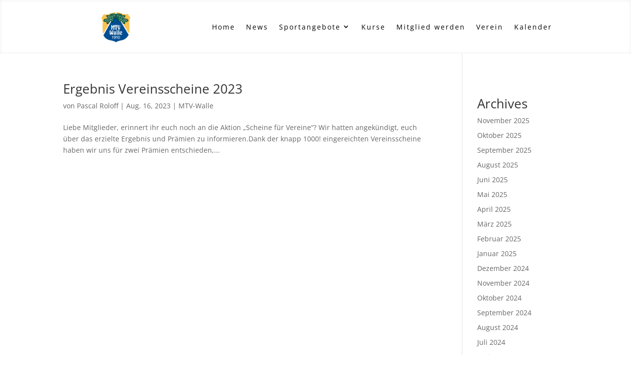

--- FILE ---
content_type: text/css
request_url: https://mtv-walle.de/wp-content/et-cache/123/et-core-unified-cpt-deferred-123.min.css?ver=1765002417
body_size: 4252
content:
.et_pb_fullwidth_header.et_pb_fullwidth_header_1_tb_footer,.et_pb_fullwidth_header.et_pb_fullwidth_header_0_tb_footer{background-color:#8F8F8F}.et_pb_fullwidth_header_0_tb_footer{min-height:13.8px;padding-top:4px;padding-bottom:4px}.et_pb_section_2_tb_footer.et_pb_section{padding-top:11px;padding-bottom:0px}.et_pb_row_2_tb_footer.et_pb_row{padding-bottom:4px!important;padding-bottom:4px}.et_pb_divider_2_tb_footer{margin-bottom:-40px!important}.et_pb_divider_2_tb_footer:before{border-top-color:#0C71C3;border-top-width:2px}.et_pb_row_3_tb_footer.et_pb_row{padding-bottom:0px!important;padding-bottom:0px}.et_pb_row_3_tb_footer,body #page-container .et-db #et-boc .et-l .et_pb_row_3_tb_footer.et_pb_row,body.et_pb_pagebuilder_layout.single #page-container #et-boc .et-l .et_pb_row_3_tb_footer.et_pb_row,body.et_pb_pagebuilder_layout.single.et_full_width_page #page-container #et-boc .et-l .et_pb_row_3_tb_footer.et_pb_row{width:100%}.et_pb_text_9_tb_footer{text-decoration:underline;padding-left:13px!important;max-width:550px}.et_pb_text_9_tb_footer h4,.et_pb_text_11_tb_footer h4,.et_pb_text_13_tb_footer h4{font-family:'Syncopate',Helvetica,Arial,Lucida,sans-serif;font-weight:700;text-transform:uppercase;font-size:14px;color:#000000!important;line-height:1.8em}.et_pb_text_13_tb_footer.et_pb_text a,.et_pb_text_14_tb_footer.et_pb_text,.et_pb_text_13_tb_footer.et_pb_text,.et_pb_text_12_tb_footer.et_pb_text,.et_pb_text_11_tb_footer.et_pb_text a,.et_pb_text_11_tb_footer.et_pb_text,.et_pb_text_10_tb_footer.et_pb_text{color:#000000!important}.et_pb_text_10_tb_footer,.et_pb_text_12_tb_footer,.et_pb_text_14_tb_footer{font-family:'Montserrat',Helvetica,Arial,Lucida,sans-serif;margin-top:0px!important;margin-right:15px!important;margin-bottom:0px!important;margin-left:15px!important}.et_pb_text_11_tb_footer,.et_pb_text_13_tb_footer{line-height:1.8em;font-family:'Syncopate',Helvetica,Arial,Lucida,sans-serif;font-weight:700;text-transform:uppercase;text-decoration:underline;font-size:26px;line-height:1.8em;padding-left:13px!important;margin-top:26px!important;max-width:550px}.et_pb_text_15_tb_footer{font-family:'Syncopate',Helvetica,Arial,Lucida,sans-serif;font-weight:700;font-size:19px;margin-bottom:39px!important}.et_pb_text_15_tb_footer h1{font-size:27px}.et_pb_text_16_tb_footer h3,.et_pb_text_17_tb_footer h3{font-family:'Syncopate',Helvetica,Arial,Lucida,sans-serif;font-weight:700;text-transform:uppercase;font-size:26px;color:#FFFFFF!important;line-height:1.2em}.et_pb_text_16_tb_footer{min-height:158.8px;padding-bottom:2px!important}ul.et_pb_social_media_follow_1_tb_footer{min-height:37px;margin-top:30px!important;margin-left:-10px!important}.et_pb_social_media_follow_1_tb_footer li.et_pb_social_icon a.icon:before{color:#000000}.et_pb_fullwidth_header_1_tb_footer.et_pb_fullwidth_header .et_pb_header_content_wrapper{font-size:12px}.et_pb_fullwidth_header_1_tb_footer{min-height:17.8px;padding-top:4px;padding-bottom:4px}.et_pb_column_5_tb_footer{padding-right:40px}.et_pb_column_6_tb_footer{background-color:#0C71C3;padding-top:50px;padding-right:50px;padding-bottom:50px;padding-left:50px}.et_pb_social_media_follow_network_3_tb_footer a.icon{background-color:#ea2c59!important}.et_pb_column_7_tb_footer{background-color:#8F8F8F;padding-top:100px;padding-bottom:50px;padding-left:50px}@media only screen and (min-width:981px){.et_pb_section_2_tb_footer,.et_pb_section_3_tb_footer{display:none!important}}@media only screen and (max-width:980px){.et_pb_text_11_tb_footer h4,.et_pb_text_9_tb_footer h4,.et_pb_text_13_tb_footer h4{font-size:14px}.et_pb_text_16_tb_footer h3,.et_pb_text_17_tb_footer h3,.et_pb_text_13_tb_footer,.et_pb_text_11_tb_footer{font-size:20px}.et_pb_column_5_tb_footer{padding-right:0px;padding-bottom:40px}}@media only screen and (min-width:768px) and (max-width:980px){.et_pb_section_2_tb_footer,.et_pb_section_3_tb_footer{display:none!important}}@media only screen and (max-width:767px){.et_pb_section_1_tb_footer{display:none!important}.et_pb_text_9_tb_footer h4,.et_pb_text_11_tb_footer h4,.et_pb_text_13_tb_footer h4{font-size:15px}.et_pb_text_11_tb_footer,.et_pb_text_13_tb_footer,.et_pb_text_16_tb_footer h3,.et_pb_text_17_tb_footer h3{font-size:16px}.et_pb_column_6_tb_footer,.et_pb_column_7_tb_footer{padding-top:20px;padding-right:20px;padding-bottom:20px;padding-left:20px}}